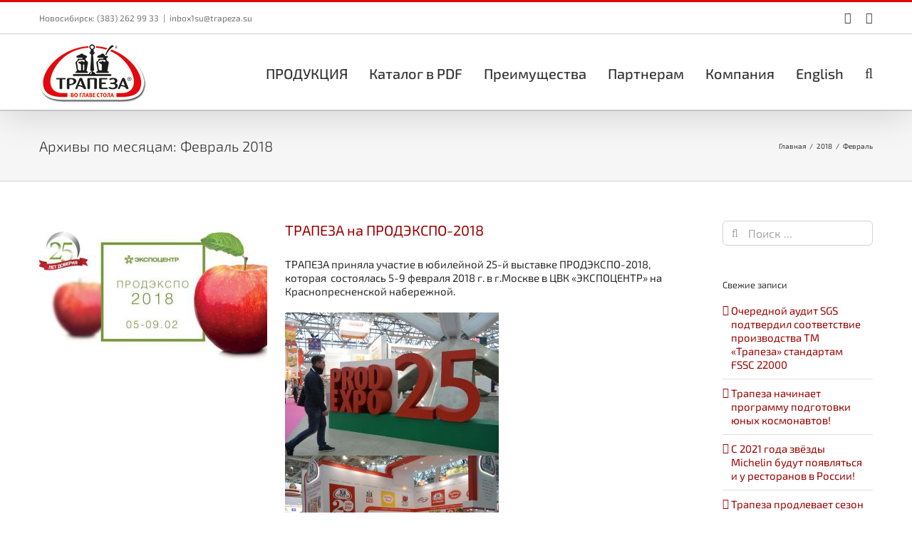

--- FILE ---
content_type: text/html; charset=UTF-8
request_url: https://trapeza.su/2018/02/
body_size: 67351
content:
<!DOCTYPE html><html class="avada-html-layout-wide avada-html-header-position-top avada-html-is-archive awb-scroll" lang="ru-RU" prefix="og: http://ogp.me/ns# fb: http://ogp.me/ns/fb#"><head><meta http-equiv="X-UA-Compatible" content="IE=edge" /><meta http-equiv="Content-Type" content="text/html; charset=utf-8"/><meta name="viewport" content="width=device-width, initial-scale=1" /><meta name='robots' content='noindex, follow' /><style>img:is([sizes="auto" i], [sizes^="auto," i]) { contain-intrinsic-size: 3000px 1500px }</style><!-- This site is optimized with the Yoast SEO plugin v20.6 - https://yoast.com/wordpress/plugins/seo/ --><title>Февраль 2018 | Компания Трапеза</title><meta property="og:locale" content="ru_RU" /><meta property="og:type" content="website" /><meta property="og:title" content="Февраль 2018 | Компания Трапеза" /><meta property="og:url" content="https://trapeza.su/2018/02/" /><meta property="og:site_name" content="Компания Трапеза" /><meta name="twitter:card" content="summary_large_image" /> <script type="application/ld+json" class="yoast-schema-graph">{"@context":"https://schema.org","@graph":[{"@type":"CollectionPage","@id":null,"url":"https://trapeza.su/2018/02/","name":"Февраль 2018 | Компания Трапеза","isPartOf":{"@id":"https://trapeza.su/#website"},"primaryImageOfPage":{"@id":"https://trapeza.su/2018/02/#primaryimage"},"image":{"@id":"https://trapeza.su/2018/02/#primaryimage"},"thumbnailUrl":"https://trapeza.su/wp-content/uploads/2018/02/rid7_3.jpg","breadcrumb":{"@id":"https://trapeza.su/2018/02/#breadcrumb"},"inLanguage":"ru-RU"},{"@type":"ImageObject","inLanguage":"ru-RU","@id":"https://trapeza.su/2018/02/#primaryimage","url":"https://trapeza.su/wp-content/uploads/2018/02/rid7_3.jpg","contentUrl":"https://trapeza.su/wp-content/uploads/2018/02/rid7_3.jpg","width":720,"height":405},{"@type":"BreadcrumbList","@id":"https://trapeza.su/2018/02/#breadcrumb","itemListElement":[{"@type":"ListItem","position":1,"name":"Главная страница","item":"https://trapeza.su/"},{"@type":"ListItem","position":2,"name":"Архивы для Февраль 2018"}]},{"@type":"WebSite","@id":"https://trapeza.su/#website","url":"https://trapeza.su/","name":"Компания Трапеза","description":"Пряности и приправы","potentialAction":[{"@type":"SearchAction","target":{"@type":"EntryPoint","urlTemplate":"https://trapeza.su/?s={search_term_string}"},"query-input":"required name=search_term_string"}],"inLanguage":"ru-RU"}]}</script> <!-- / Yoast SEO plugin. --><link rel='dns-prefetch' href='//fonts.googleapis.com' /><link rel="alternate" type="application/rss+xml" title="Компания Трапеза &raquo; Лента" href="https://trapeza.su/feed/" /><link rel="alternate" type="application/rss+xml" title="Компания Трапеза &raquo; Лента комментариев" href="https://trapeza.su/comments/feed/" /><link rel='stylesheet' id='layerslider-css' href='//trapeza.su/wp-content/plugins/LayerSlider/assets/static/layerslider/css/layerslider.css?ver=7.7.1' type='text/css' media='all' /><link rel='stylesheet' id='ls-google-fonts-css' href='https://fonts.googleapis.com/css?family=Lato:100,100i,200,200i,300,300i,400,400i,500,500i,600,600i,700,700i,800,800i,900,900i%7COpen+Sans:100,100i,200,200i,300,300i,400,400i,500,500i,600,600i,700,700i,800,800i,900,900i%7CIndie+Flower:100,100i,200,200i,300,300i,400,400i,500,500i,600,600i,700,700i,800,800i,900,900i%7COswald:100,100i,200,200i,300,300i,400,400i,500,500i,600,600i,700,700i,800,800i,900,900i' type='text/css' media='all' /><link rel='stylesheet' id='tablepress-default-css' href='//trapeza.su/wp-content/tablepress-combined.min.css?ver=59' type='text/css' media='all' /><link rel='stylesheet' id='tablepress-responsive-tables-css' href='//trapeza.su/wp-content/plugins/tablepress-responsive-tables/css/tablepress-responsive.min.css?ver=1.8' type='text/css' media='all' /><link rel='stylesheet' id='fusion-dynamic-css-css' href='//trapeza.su/wp-content/uploads/fusion-styles/2b42c30be7fb213ee5ac5c8b5b3cd866.min.css?ver=3.10.1' type='text/css' media='all' /> <script type="text/javascript" src="//trapeza.su/wp-includes/js/jquery/jquery.min.js?ver=3.7.1" id="jquery-core-js"></script> <script type="text/javascript" src="//trapeza.su/wp-includes/js/jquery/jquery-migrate.min.js?ver=3.4.1" id="jquery-migrate-js"></script> <script type="text/javascript" src="//trapeza.su/wp-content/plugins/jquery-vertical-accordion-menu/js/jquery.hoverIntent.minified.js?ver=6.8.3" id="jqueryhoverintent-js"></script> <script type="text/javascript" src="//trapeza.su/wp-content/plugins/jquery-vertical-accordion-menu/js/jquery.cookie.js?ver=6.8.3" id="jquerycookie-js"></script> <script type="text/javascript" src="//trapeza.su/wp-content/plugins/jquery-vertical-accordion-menu/js/jquery.dcjqaccordion.2.9.js?ver=6.8.3" id="dcjqaccordion-js"></script> <script type="text/javascript" id="layerslider-utils-js-extra">/* <![CDATA[ */
var LS_Meta = {"v":"7.7.1","fixGSAP":"1"};
/* ]]> */</script> <script type="text/javascript" src="//trapeza.su/wp-content/plugins/LayerSlider/assets/static/layerslider/js/layerslider.utils.js?ver=7.7.1" id="layerslider-utils-js"></script> <script type="text/javascript" src="//trapeza.su/wp-content/plugins/LayerSlider/assets/static/layerslider/js/layerslider.kreaturamedia.jquery.js?ver=7.7.1" id="layerslider-js"></script> <script type="text/javascript" src="//trapeza.su/wp-content/plugins/LayerSlider/assets/static/layerslider/js/layerslider.transitions.js?ver=7.7.1" id="layerslider-transitions-js"></script> <meta name="generator" content="Powered by LayerSlider 7.7.1 - Build Heros, Sliders, and Popups. Create Animations and Beautiful, Rich Web Content as Easy as Never Before on WordPress." /> <!-- LayerSlider updates and docs at: https://layerslider.com --><link rel="https://api.w.org/" href="https://trapeza.su/wp-json/" /><link rel="EditURI" type="application/rsd+xml" title="RSD" href="https://trapeza.su/xmlrpc.php?rsd" /><meta name="generator" content="WordPress 6.8.3" /><style type="text/css" id="css-fb-visibility">@media screen and (max-width: 640px){.fusion-no-small-visibility{display:none !important;}body .sm-text-align-center{text-align:center !important;}body .sm-text-align-left{text-align:left !important;}body .sm-text-align-right{text-align:right !important;}body .sm-flex-align-center{justify-content:center !important;}body .sm-flex-align-flex-start{justify-content:flex-start !important;}body .sm-flex-align-flex-end{justify-content:flex-end !important;}body .sm-mx-auto{margin-left:auto !important;margin-right:auto !important;}body .sm-ml-auto{margin-left:auto !important;}body .sm-mr-auto{margin-right:auto !important;}body .fusion-absolute-position-small{position:absolute;top:auto;width:100%;}.awb-sticky.awb-sticky-small{ position: sticky; top: var(--awb-sticky-offset,0); }}@media screen and (min-width: 641px) and (max-width: 1024px){.fusion-no-medium-visibility{display:none !important;}body .md-text-align-center{text-align:center !important;}body .md-text-align-left{text-align:left !important;}body .md-text-align-right{text-align:right !important;}body .md-flex-align-center{justify-content:center !important;}body .md-flex-align-flex-start{justify-content:flex-start !important;}body .md-flex-align-flex-end{justify-content:flex-end !important;}body .md-mx-auto{margin-left:auto !important;margin-right:auto !important;}body .md-ml-auto{margin-left:auto !important;}body .md-mr-auto{margin-right:auto !important;}body .fusion-absolute-position-medium{position:absolute;top:auto;width:100%;}.awb-sticky.awb-sticky-medium{ position: sticky; top: var(--awb-sticky-offset,0); }}@media screen and (min-width: 1025px){.fusion-no-large-visibility{display:none !important;}body .lg-text-align-center{text-align:center !important;}body .lg-text-align-left{text-align:left !important;}body .lg-text-align-right{text-align:right !important;}body .lg-flex-align-center{justify-content:center !important;}body .lg-flex-align-flex-start{justify-content:flex-start !important;}body .lg-flex-align-flex-end{justify-content:flex-end !important;}body .lg-mx-auto{margin-left:auto !important;margin-right:auto !important;}body .lg-ml-auto{margin-left:auto !important;}body .lg-mr-auto{margin-right:auto !important;}body .fusion-absolute-position-large{position:absolute;top:auto;width:100%;}.awb-sticky.awb-sticky-large{ position: sticky; top: var(--awb-sticky-offset,0); }}</style><link rel="icon" href="https://trapeza.su/wp-content/uploads/2016/10/cropped-ico-32x32.png" sizes="32x32" /><link rel="icon" href="https://trapeza.su/wp-content/uploads/2016/10/cropped-ico-192x192.png" sizes="192x192" /><link rel="apple-touch-icon" href="https://trapeza.su/wp-content/uploads/2016/10/cropped-ico-180x180.png" /><meta name="msapplication-TileImage" content="https://trapeza.su/wp-content/uploads/2016/10/cropped-ico-270x270.png" /> <script type="text/javascript">var doc = document.documentElement;
			doc.setAttribute( 'data-useragent', navigator.userAgent );</script> </head><body class="archive date wp-theme-Avada wp-child-theme-Avada-child has-sidebar fusion-image-hovers fusion-pagination-sizing fusion-button_type-flat fusion-button_span-no fusion-button_gradient-linear avada-image-rollover-circle-yes avada-image-rollover-yes avada-image-rollover-direction-left fusion-has-button-gradient fusion-body ltr fusion-sticky-header no-mobile-sticky-header no-mobile-totop avada-has-rev-slider-styles fusion-disable-outline fusion-sub-menu-fade mobile-logo-pos-left layout-wide-mode avada-has-boxed-modal-shadow-none layout-scroll-offset-full avada-has-zero-margin-offset-top fusion-top-header menu-text-align-center mobile-menu-design-modern fusion-show-pagination-text fusion-header-layout-v2 avada-responsive avada-footer-fx-sticky avada-menu-highlight-style-bar fusion-search-form-clean fusion-main-menu-search-overlay fusion-avatar-circle avada-sticky-shrinkage avada-dropdown-styles avada-blog-layout-timeline avada-blog-archive-layout-medium avada-header-shadow-yes avada-menu-icon-position-left avada-has-megamenu-shadow avada-has-mainmenu-dropdown-divider avada-has-main-nav-search-icon avada-has-breadcrumb-mobile-hidden avada-has-page-title-mobile-height-auto avada-has-titlebar-bar_and_content avada-has-pagination-padding avada-flyout-menu-direction-fade avada-ec-views-v1" data-awb-post-id="15956"> <a class="skip-link screen-reader-text" href="#content">Skip to content</a><div id="boxed-wrapper"><div id="wrapper" class="fusion-wrapper"><div id="home" style="position:relative;top:-1px;"></div><header class="fusion-header-wrapper fusion-header-shadow"><div class="fusion-header-v2 fusion-logo-alignment fusion-logo-left fusion-sticky-menu- fusion-sticky-logo- fusion-mobile-logo-1  fusion-mobile-menu-design-modern"><div class="fusion-secondary-header"><div class="fusion-row"><div class="fusion-alignleft"><div class="fusion-contact-info"><span class="fusion-contact-info-phone-number">Новосибирск: (383) 262 99 33</span><span class="fusion-header-separator">|</span><span class="fusion-contact-info-email-address"><a href="mailto:&#105;&#110;box&#49;s&#117;&#64;t&#114;&#97;pe&#122;&#97;&#46;s&#117;">&#105;&#110;box&#49;s&#117;&#64;t&#114;&#97;pe&#122;&#97;&#46;s&#117;</a></span></div></div><div class="fusion-alignright"><div class="fusion-social-links-header"><div class="fusion-social-networks"><div class="fusion-social-networks-wrapper"><a  class="fusion-social-network-icon fusion-tooltip fusion-vk awb-icon-vk" style data-placement="bottom" data-title="Vk" data-toggle="tooltip" title="Vk" href="https://vk.com/trapeza_nsk_pripravy" target="_blank" rel="noopener noreferrer"><span class="screen-reader-text">Vk</span></a><a  class="fusion-social-network-icon fusion-tooltip fusion-mail awb-icon-mail" style data-placement="bottom" data-title="Email" data-toggle="tooltip" title="Email" href="mailto:&#105;nbox1&#115;&#117;&#064;&#116;rap&#101;&#122;a.su" target="_self" rel="noopener noreferrer"><span class="screen-reader-text">Email</span></a></div></div></div></div></div></div><div class="fusion-header-sticky-height"></div><div class="fusion-header"><div class="fusion-row"><div class="fusion-logo" data-margin-top="10px" data-margin-bottom="10px" data-margin-left="0px" data-margin-right="0px"> <a class="fusion-logo-link"  href="https://trapeza.su/" > <!-- standard logo --> <img src="https://trapeza.su/wp-content/uploads/2017/08/Logo_trapeza_su.png" srcset="https://trapeza.su/wp-content/uploads/2017/08/Logo_trapeza_su.png 1x" width="150" height="86" alt="Компания Трапеза Логотип" data-retina_logo_url="" class="fusion-standard-logo" /> <!-- mobile logo --> <img src="https://trapeza.su/wp-content/uploads/2017/08/m_Logo_trapeza_su.png" srcset="https://trapeza.su/wp-content/uploads/2017/08/m_Logo_trapeza_su.png 1x" width="75" height="43" alt="Компания Трапеза Логотип" data-retina_logo_url="" class="fusion-mobile-logo" /> </a></div><nav class="fusion-main-menu" aria-label="Main Menu"><div class="fusion-overlay-search"><form role="search" class="searchform fusion-search-form  fusion-search-form-clean" method="get" action="https://trapeza.su/"><div class="fusion-search-form-content"><div class="fusion-search-field search-field"> <label><span class="screen-reader-text">Результат поиска:</span> <input type="search" value="" name="s" class="s" placeholder="Поиск ..." required aria-required="true" aria-label="Поиск ..."/> </label></div><div class="fusion-search-button search-button"> <input type="submit" class="fusion-search-submit searchsubmit" aria-label="Поиск" value="&#xf002;" /></div></div></form><div class="fusion-search-spacer"></div><a href="#" role="button" aria-label="Close Search" class="fusion-close-search"></a></div><ul id="menu-main" class="fusion-menu"><li  id="menu-item-16102"  class="menu-item menu-item-type-post_type menu-item-object-page menu-item-16102"  data-item-id="16102"><a  href="https://trapeza.su/katalog/" class="fusion-bar-highlight"><span class="menu-text">ПРОДУКЦИЯ</span></a></li><li  id="menu-item-22315"  class="menu-item menu-item-type-post_type menu-item-object-page menu-item-22315"  data-item-id="22315"><a  href="https://trapeza.su/katalog/pdf/" class="fusion-bar-highlight"><span class="menu-text">Каталог в PDF</span></a></li><li  id="menu-item-12246"  class="menu-item menu-item-type-post_type menu-item-object-page menu-item-12246"  data-item-id="12246"><a  href="https://trapeza.su/advantages/" class="fusion-bar-highlight"><span class="menu-text">Преимущества</span></a></li><li  id="menu-item-12245"  class="menu-item menu-item-type-post_type menu-item-object-page menu-item-12245"  data-item-id="12245"><a  href="https://trapeza.su/partners/" class="fusion-bar-highlight"><span class="menu-text">Партнерам</span></a></li><li  id="menu-item-14137"  class="menu-item menu-item-type-post_type menu-item-object-page menu-item-14137"  data-item-id="14137"><a  href="https://trapeza.su/company/" class="fusion-bar-highlight"><span class="menu-text">Компания</span></a></li><li  id="menu-item-19350-en"  class="lang-item lang-item-30 lang-item-en no-translation lang-item-first menu-item menu-item-type-custom menu-item-object-custom menu-item-19350-en"  data-classes="lang-item" data-item-id="19350-en"><a  href="https://trapeza.su/en/trapeza-english/" class="fusion-bar-highlight" hreflang="en-US" lang="en-US"><span class="menu-text">English</span></a></li><li class="fusion-custom-menu-item fusion-main-menu-search fusion-search-overlay"><a class="fusion-main-menu-icon fusion-bar-highlight" href="#" aria-label="Поиск" data-title="Поиск" title="Поиск" role="button" aria-expanded="false"></a></li></ul></nav><div class="fusion-mobile-menu-icons"> <a href="#" class="fusion-icon awb-icon-bars" aria-label="Toggle mobile menu" aria-expanded="false"></a></div><nav class="fusion-mobile-nav-holder fusion-mobile-menu-text-align-left" aria-label="Main Menu Mobile"></nav></div></div></div><div class="fusion-clearfix"></div></header><div id="sliders-container" class="fusion-slider-visibility"></div><section class="avada-page-titlebar-wrapper" aria-label="Панель Заглавия Страницы"><div class="fusion-page-title-bar fusion-page-title-bar-none fusion-page-title-bar-left"><div class="fusion-page-title-row"><div class="fusion-page-title-wrapper"><div class="fusion-page-title-captions"><h1 class="entry-title">Архивы по месяцам: <span>Февраль 2018</span></h1></div><div class="fusion-page-title-secondary"><div class="fusion-breadcrumbs awb-yoast-breadcrumbs"><span class="fusion-breadcrumb-item"><a href="https://trapeza.su" class="fusion-breadcrumb-link"><span >Главная</span></a></span><span class="fusion-breadcrumb-sep">/</span><span class="fusion-breadcrumb-item"><a href="https://trapeza.su/2018/" class="fusion-breadcrumb-link"><span >2018</span></a></span><span class="fusion-breadcrumb-sep">/</span><span class="fusion-breadcrumb-item"><span  class="breadcrumb-leaf">Февраль</span></span></div></div></div></div></div></section><main id="main" class="clearfix  full-bg"><div class="fusion-row" style=""><section id="content" class="" style="float: left;"><div id="posts-container" class="fusion-blog-archive fusion-blog-layout-medium-wrapper fusion-blog-infinite fusion-clearfix"><div class="fusion-posts-container fusion-blog-layout-medium fusion-no-meta-info fusion-posts-container-infinite fusion-blog-rollover " data-pages="1"><article id="post-15956" class="fusion-post-medium  post fusion-clearfix post-15956 type-post status-publish format-standard has-post-thumbnail hentry category-news"><div class="fusion-flexslider flexslider fusion-flexslider-loading fusion-post-slideshow"><ul class="slides"><li><div  class="fusion-image-wrapper fusion-image-size-fixed" aria-haspopup="true"> <img width="320" height="202" src="https://trapeza.su/wp-content/uploads/2018/02/rid7_3-320x202.jpg" class="attachment-blog-medium size-blog-medium wp-post-image" alt="" decoding="async" fetchpriority="high" /><div class="fusion-rollover"><div class="fusion-rollover-content"> <a class="fusion-rollover-link" href="https://trapeza.su/expo-2018/">ТРАПЕЗА на ПРОДЭКСПО-2018</a><div class="fusion-rollover-sep"></div> <a class="fusion-rollover-gallery" href="https://trapeza.su/wp-content/uploads/2018/02/rid7_3.jpg" data-id="15956" data-rel="iLightbox[gallery]" data-title="rid7_3" data-caption=""> Gallery </a><h4 class="fusion-rollover-title"> <a class="fusion-rollover-title-link" href="https://trapeza.su/expo-2018/"> ТРАПЕЗА на ПРОДЭКСПО-2018 </a></h4><div class="fusion-rollover-categories"><a href="https://trapeza.su/category/news/" rel="tag">Новости</a></div> <a class="fusion-link-wrapper" href="https://trapeza.su/expo-2018/" aria-label="ТРАПЕЗА на ПРОДЭКСПО-2018"></a></div></div></div></li></ul></div><div class="fusion-post-content post-content"><h2 class="entry-title fusion-post-title"><a href="https://trapeza.su/expo-2018/">ТРАПЕЗА на ПРОДЭКСПО-2018</a></h2><div class="fusion-post-content-container"><p>ТРАПЕЗА приняла участие в юбилейной 25-й выставке ПРОДЭКСПО-2018, которая  состоялась 5-9 февраля 2018 г. в г.Москве в ЦВК «ЭКСПОЦЕНТР» на Краснопресненской набережной.</p><p><img decoding="async" class="alignnone size-medium wp-image-15966" src="https://trapeza.su/wp-content/uploads/2018/02/DSC_1668-300x201.jpg" alt="" width="300" height="201" srcset="https://trapeza.su/wp-content/uploads/2018/02/DSC_1668-200x134.jpg 200w, https://trapeza.su/wp-content/uploads/2018/02/DSC_1668-300x201.jpg 300w, https://trapeza.su/wp-content/uploads/2018/02/DSC_1668-400x269.jpg 400w, https://trapeza.su/wp-content/uploads/2018/02/DSC_1668-600x403.jpg 600w, https://trapeza.su/wp-content/uploads/2018/02/DSC_1668-768x516.jpg 768w, https://trapeza.su/wp-content/uploads/2018/02/DSC_1668-800x537.jpg 800w, https://trapeza.su/wp-content/uploads/2018/02/DSC_1668-1200x806.jpg 1200w, https://trapeza.su/wp-content/uploads/2018/02/DSC_1668-1920x1289.jpg 1920w" sizes="(max-width: 300px) 100vw, 300px">  <img decoding="async" class="alignnone size-medium wp-image-15969" src="https://trapeza.su/wp-content/uploads/2018/02/DSC_1805-300x201.jpg" alt="" width="300" height="201" srcset="https://trapeza.su/wp-content/uploads/2018/02/DSC_1805-200x134.jpg 200w, https://trapeza.su/wp-content/uploads/2018/02/DSC_1805-300x201.jpg 300w, https://trapeza.su/wp-content/uploads/2018/02/DSC_1805-400x269.jpg 400w, https://trapeza.su/wp-content/uploads/2018/02/DSC_1805-600x403.jpg 600w, https://trapeza.su/wp-content/uploads/2018/02/DSC_1805-768x516.jpg 768w, https://trapeza.su/wp-content/uploads/2018/02/DSC_1805-800x537.jpg 800w, https://trapeza.su/wp-content/uploads/2018/02/DSC_1805-1200x806.jpg 1200w, https://trapeza.su/wp-content/uploads/2018/02/DSC_1805-1920x1289.jpg 1920w" sizes="(max-width: 300px) 100vw, 300px"></p><p><img decoding="async" class="alignnone wp-image-15967 size-large" src="https://trapeza.su/wp-content/uploads/2018/02/DSC_1657-1920x1289.jpg" alt="" width="1920" height="1289" srcset="https://trapeza.su/wp-content/uploads/2018/02/DSC_1657-200x134.jpg 200w, https://trapeza.su/wp-content/uploads/2018/02/DSC_1657-300x201.jpg 300w, https://trapeza.su/wp-content/uploads/2018/02/DSC_1657-400x269.jpg 400w, https://trapeza.su/wp-content/uploads/2018/02/DSC_1657-600x403.jpg 600w, https://trapeza.su/wp-content/uploads/2018/02/DSC_1657-768x516.jpg 768w, https://trapeza.su/wp-content/uploads/2018/02/DSC_1657-800x537.jpg 800w, https://trapeza.su/wp-content/uploads/2018/02/DSC_1657-1200x806.jpg 1200w, https://trapeza.su/wp-content/uploads/2018/02/DSC_1657-1920x1289.jpg 1920w" sizes="(max-width: 1920px) 100vw, 1920px"></p><p>На выставке ТРАПЕЗА представляла совместный с РЭДМОНДОМ проект приправ <a href="https://trapeza.su/expo-2018/"> […]</a></p></div></div><div class="fusion-clearfix"></div> <span class="entry-title rich-snippet-hidden">ТРАПЕЗА на ПРОДЭКСПО-2018</span><span class="vcard rich-snippet-hidden"><span class="fn"><a href="https://trapeza.su/author/admin/" title="Записи admin" rel="author">admin</a></span></span><span class="updated rich-snippet-hidden">2022-04-01T18:18:10+07:00</span></article></div></div></section><aside id="sidebar" class="sidebar fusion-widget-area fusion-content-widget-area fusion-sidebar-right fusion-blogsidebar" style="float: right;" data=""><section id="search-2" class="widget widget_search"><form role="search" class="searchform fusion-search-form  fusion-search-form-clean" method="get" action="https://trapeza.su/"><div class="fusion-search-form-content"><div class="fusion-search-field search-field"> <label><span class="screen-reader-text">Результат поиска:</span> <input type="search" value="" name="s" class="s" placeholder="Поиск ..." required aria-required="true" aria-label="Поиск ..."/> </label></div><div class="fusion-search-button search-button"> <input type="submit" class="fusion-search-submit searchsubmit" aria-label="Поиск" value="&#xf002;" /></div></div></form></section><section id="recent-posts-2" class="widget widget_recent_entries"><div class="heading"><h4 class="widget-title">Свежие записи</h4></div><ul><li> <a href="https://trapeza.su/sgs_2021/">Очередной аудит SGS подтвердил соответствие производства ТМ «Трапеза» стандартам FSSC 22000</a></li><li> <a href="https://trapeza.su/kosmosup/">Трапеза начинает программу подготовки юных космонавтов!</a></li><li> <a href="https://trapeza.su/michelin_guide/">С 2021 года звёзды Michelin будут появляться и у ресторанов в России!</a></li><li> <a href="https://trapeza.su/marinad/">Трапеза продлевает сезон шашлыков на весь год!</a></li><li> <a href="https://trapeza.su/assorty5/">Встречайте очередные новинки от Трапезы!</a></li></ul></section><section id="archives-2" class="widget widget_archive"><div class="heading"><h4 class="widget-title">Архивы</h4></div><ul><li><a href='https://trapeza.su/2021/08/'>Август 2021</a></li><li><a href='https://trapeza.su/2021/04/'>Апрель 2021</a></li><li><a href='https://trapeza.su/2020/12/'>Декабрь 2020</a></li><li><a href='https://trapeza.su/2020/11/'>Ноябрь 2020</a></li><li><a href='https://trapeza.su/2020/10/'>Октябрь 2020</a></li><li><a href='https://trapeza.su/2020/09/'>Сентябрь 2020</a></li><li><a href='https://trapeza.su/2019/08/'>Август 2019</a></li><li><a href='https://trapeza.su/2018/09/'>Сентябрь 2018</a></li><li><a href='https://trapeza.su/2018/02/' aria-current="page">Февраль 2018</a></li><li><a href='https://trapeza.su/2017/02/'>Февраль 2017</a></li><li><a href='https://trapeza.su/2016/06/'>Июнь 2016</a></li><li><a href='https://trapeza.su/2016/02/'>Февраль 2016</a></li><li><a href='https://trapeza.su/2015/05/'>Май 2015</a></li><li><a href='https://trapeza.su/2015/02/'>Февраль 2015</a></li><li><a href='https://trapeza.su/2014/08/'>Август 2014</a></li><li><a href='https://trapeza.su/2014/05/'>Май 2014</a></li><li><a href='https://trapeza.su/2014/03/'>Март 2014</a></li><li><a href='https://trapeza.su/2012/11/'>Ноябрь 2012</a></li></ul></section></aside></div> <!-- fusion-row --></main> <!-- #main --><div class="fusion-footer"><footer class="fusion-footer-widget-area fusion-widget-area fusion-footer-widget-area-center"><div class="fusion-row"><div class="fusion-columns fusion-columns-1 fusion-widget-area"><div class="fusion-column fusion-column-last col-lg-12 col-md-12 col-sm-12"><section id="menu-widget-7" class="fusion-footer-widget-column widget menu"><style type="text/css">#menu-widget-7{text-align:left;}#fusion-menu-widget-7 li{display:inline-block;}#fusion-menu-widget-7 ul li a{display:inline-block;padding:0;border:0;color:#ccc;font-size:14px;}#fusion-menu-widget-7 ul li a:after{content:"|";color:#ccc;padding-right:25px;padding-left:25px;font-size:14px;}#fusion-menu-widget-7 ul li a:hover,#fusion-menu-widget-7 ul .menu-item.current-menu-item a{color:#fff;}#fusion-menu-widget-7 ul li:last-child a:after{display:none;}#fusion-menu-widget-7 ul li .fusion-widget-cart-number{margin:0 7px;background-color:#fff;color:#ccc;}#fusion-menu-widget-7 ul li.fusion-active-cart-icon .fusion-widget-cart-icon:after{color:#fff;}</style><nav id="fusion-menu-widget-7" class="fusion-widget-menu" aria-label="Secondary navigation"><ul id="menu-main-1" class="menu"><li class="menu-item menu-item-type-post_type menu-item-object-page menu-item-16102"><a href="https://trapeza.su/katalog/">ПРОДУКЦИЯ</a></li><li class="menu-item menu-item-type-post_type menu-item-object-page menu-item-22315"><a href="https://trapeza.su/katalog/pdf/">Каталог в PDF</a></li><li class="menu-item menu-item-type-post_type menu-item-object-page menu-item-12246"><a href="https://trapeza.su/advantages/">Преимущества</a></li><li class="menu-item menu-item-type-post_type menu-item-object-page menu-item-12245"><a href="https://trapeza.su/partners/">Партнерам</a></li><li class="menu-item menu-item-type-post_type menu-item-object-page menu-item-14137"><a href="https://trapeza.su/company/">Компания</a></li><li class="lang-item lang-item-30 lang-item-en no-translation lang-item-first menu-item menu-item-type-custom menu-item-object-custom menu-item-19350-en"><a href="https://trapeza.su/en/trapeza-english/" hreflang="en-US" lang="en-US">English</a></li></ul></nav><div style="clear:both;"></div></section></div><div class="fusion-clearfix"></div></div> <!-- fusion-columns --></div> <!-- fusion-row --></footer> <!-- fusion-footer-widget-area --><footer id="footer" class="fusion-footer-copyright-area"><div class="fusion-row"><div class="fusion-copyright-content"><div class="fusion-copyright-notice"><div> Copyright 2018 Компания "Трапеза"</div></div><div class="fusion-social-links-footer"><div class="fusion-social-networks"><div class="fusion-social-networks-wrapper"><a  class="fusion-social-network-icon fusion-tooltip fusion-vk awb-icon-vk" style data-placement="top" data-title="Vk" data-toggle="tooltip" title="Vk" href="https://vk.com/trapeza_nsk_pripravy" target="_blank" rel="noopener noreferrer"><span class="screen-reader-text">Vk</span></a><a  class="fusion-social-network-icon fusion-tooltip fusion-mail awb-icon-mail" style data-placement="top" data-title="Email" data-toggle="tooltip" title="Email" href="mailto:i&#110;bo&#120;1s&#117;&#064;tr&#097;&#112;e&#122;&#097;&#046;&#115;u" target="_self" rel="noopener noreferrer"><span class="screen-reader-text">Email</span></a></div></div></div></div> <!-- fusion-fusion-copyright-content --></div> <!-- fusion-row --></footer> <!-- #footer --></div> <!-- fusion-footer --></div> <!-- wrapper --></div> <!-- #boxed-wrapper --> <a class="fusion-one-page-text-link fusion-page-load-link" tabindex="-1" href="#" aria-hidden="true">Page load link</a><div class="avada-footer-scripts"> <script type="speculationrules">{"prefetch":[{"source":"document","where":{"and":[{"href_matches":"\/*"},{"not":{"href_matches":["\/wp-*.php","\/wp-admin\/*","\/wp-content\/uploads\/*","\/wp-content\/*","\/wp-content\/plugins\/*","\/wp-content\/themes\/Avada-child\/*","\/wp-content\/themes\/Avada\/*","\/*\\?(.+)"]}},{"not":{"selector_matches":"a[rel~=\"nofollow\"]"}},{"not":{"selector_matches":".no-prefetch, .no-prefetch a"}}]},"eagerness":"conservative"}]}</script> <svg xmlns="http://www.w3.org/2000/svg" viewBox="0 0 0 0" width="0" height="0" focusable="false" role="none" style="visibility: hidden; position: absolute; left: -9999px; overflow: hidden;" ><defs><filter id="wp-duotone-dark-grayscale"><feColorMatrix color-interpolation-filters="sRGB" type="matrix" values=" .299 .587 .114 0 0 .299 .587 .114 0 0 .299 .587 .114 0 0 .299 .587 .114 0 0 " /><feComponentTransfer color-interpolation-filters="sRGB" ><feFuncR type="table" tableValues="0 0.49803921568627" /><feFuncG type="table" tableValues="0 0.49803921568627" /><feFuncB type="table" tableValues="0 0.49803921568627" /><feFuncA type="table" tableValues="1 1" /></feComponentTransfer><feComposite in2="SourceGraphic" operator="in" /></filter></defs></svg><svg xmlns="http://www.w3.org/2000/svg" viewBox="0 0 0 0" width="0" height="0" focusable="false" role="none" style="visibility: hidden; position: absolute; left: -9999px; overflow: hidden;" ><defs><filter id="wp-duotone-grayscale"><feColorMatrix color-interpolation-filters="sRGB" type="matrix" values=" .299 .587 .114 0 0 .299 .587 .114 0 0 .299 .587 .114 0 0 .299 .587 .114 0 0 " /><feComponentTransfer color-interpolation-filters="sRGB" ><feFuncR type="table" tableValues="0 1" /><feFuncG type="table" tableValues="0 1" /><feFuncB type="table" tableValues="0 1" /><feFuncA type="table" tableValues="1 1" /></feComponentTransfer><feComposite in2="SourceGraphic" operator="in" /></filter></defs></svg><svg xmlns="http://www.w3.org/2000/svg" viewBox="0 0 0 0" width="0" height="0" focusable="false" role="none" style="visibility: hidden; position: absolute; left: -9999px; overflow: hidden;" ><defs><filter id="wp-duotone-purple-yellow"><feColorMatrix color-interpolation-filters="sRGB" type="matrix" values=" .299 .587 .114 0 0 .299 .587 .114 0 0 .299 .587 .114 0 0 .299 .587 .114 0 0 " /><feComponentTransfer color-interpolation-filters="sRGB" ><feFuncR type="table" tableValues="0.54901960784314 0.98823529411765" /><feFuncG type="table" tableValues="0 1" /><feFuncB type="table" tableValues="0.71764705882353 0.25490196078431" /><feFuncA type="table" tableValues="1 1" /></feComponentTransfer><feComposite in2="SourceGraphic" operator="in" /></filter></defs></svg><svg xmlns="http://www.w3.org/2000/svg" viewBox="0 0 0 0" width="0" height="0" focusable="false" role="none" style="visibility: hidden; position: absolute; left: -9999px; overflow: hidden;" ><defs><filter id="wp-duotone-blue-red"><feColorMatrix color-interpolation-filters="sRGB" type="matrix" values=" .299 .587 .114 0 0 .299 .587 .114 0 0 .299 .587 .114 0 0 .299 .587 .114 0 0 " /><feComponentTransfer color-interpolation-filters="sRGB" ><feFuncR type="table" tableValues="0 1" /><feFuncG type="table" tableValues="0 0.27843137254902" /><feFuncB type="table" tableValues="0.5921568627451 0.27843137254902" /><feFuncA type="table" tableValues="1 1" /></feComponentTransfer><feComposite in2="SourceGraphic" operator="in" /></filter></defs></svg><svg xmlns="http://www.w3.org/2000/svg" viewBox="0 0 0 0" width="0" height="0" focusable="false" role="none" style="visibility: hidden; position: absolute; left: -9999px; overflow: hidden;" ><defs><filter id="wp-duotone-midnight"><feColorMatrix color-interpolation-filters="sRGB" type="matrix" values=" .299 .587 .114 0 0 .299 .587 .114 0 0 .299 .587 .114 0 0 .299 .587 .114 0 0 " /><feComponentTransfer color-interpolation-filters="sRGB" ><feFuncR type="table" tableValues="0 0" /><feFuncG type="table" tableValues="0 0.64705882352941" /><feFuncB type="table" tableValues="0 1" /><feFuncA type="table" tableValues="1 1" /></feComponentTransfer><feComposite in2="SourceGraphic" operator="in" /></filter></defs></svg><svg xmlns="http://www.w3.org/2000/svg" viewBox="0 0 0 0" width="0" height="0" focusable="false" role="none" style="visibility: hidden; position: absolute; left: -9999px; overflow: hidden;" ><defs><filter id="wp-duotone-magenta-yellow"><feColorMatrix color-interpolation-filters="sRGB" type="matrix" values=" .299 .587 .114 0 0 .299 .587 .114 0 0 .299 .587 .114 0 0 .299 .587 .114 0 0 " /><feComponentTransfer color-interpolation-filters="sRGB" ><feFuncR type="table" tableValues="0.78039215686275 1" /><feFuncG type="table" tableValues="0 0.94901960784314" /><feFuncB type="table" tableValues="0.35294117647059 0.47058823529412" /><feFuncA type="table" tableValues="1 1" /></feComponentTransfer><feComposite in2="SourceGraphic" operator="in" /></filter></defs></svg><svg xmlns="http://www.w3.org/2000/svg" viewBox="0 0 0 0" width="0" height="0" focusable="false" role="none" style="visibility: hidden; position: absolute; left: -9999px; overflow: hidden;" ><defs><filter id="wp-duotone-purple-green"><feColorMatrix color-interpolation-filters="sRGB" type="matrix" values=" .299 .587 .114 0 0 .299 .587 .114 0 0 .299 .587 .114 0 0 .299 .587 .114 0 0 " /><feComponentTransfer color-interpolation-filters="sRGB" ><feFuncR type="table" tableValues="0.65098039215686 0.40392156862745" /><feFuncG type="table" tableValues="0 1" /><feFuncB type="table" tableValues="0.44705882352941 0.4" /><feFuncA type="table" tableValues="1 1" /></feComponentTransfer><feComposite in2="SourceGraphic" operator="in" /></filter></defs></svg><svg xmlns="http://www.w3.org/2000/svg" viewBox="0 0 0 0" width="0" height="0" focusable="false" role="none" style="visibility: hidden; position: absolute; left: -9999px; overflow: hidden;" ><defs><filter id="wp-duotone-blue-orange"><feColorMatrix color-interpolation-filters="sRGB" type="matrix" values=" .299 .587 .114 0 0 .299 .587 .114 0 0 .299 .587 .114 0 0 .299 .587 .114 0 0 " /><feComponentTransfer color-interpolation-filters="sRGB" ><feFuncR type="table" tableValues="0.098039215686275 1" /><feFuncG type="table" tableValues="0 0.66274509803922" /><feFuncB type="table" tableValues="0.84705882352941 0.41960784313725" /><feFuncA type="table" tableValues="1 1" /></feComponentTransfer><feComposite in2="SourceGraphic" operator="in" /></filter></defs></svg><style id='global-styles-inline-css' type='text/css'>:root{--wp--preset--aspect-ratio--square: 1;--wp--preset--aspect-ratio--4-3: 4/3;--wp--preset--aspect-ratio--3-4: 3/4;--wp--preset--aspect-ratio--3-2: 3/2;--wp--preset--aspect-ratio--2-3: 2/3;--wp--preset--aspect-ratio--16-9: 16/9;--wp--preset--aspect-ratio--9-16: 9/16;--wp--preset--color--black: #000000;--wp--preset--color--cyan-bluish-gray: #abb8c3;--wp--preset--color--white: #ffffff;--wp--preset--color--pale-pink: #f78da7;--wp--preset--color--vivid-red: #cf2e2e;--wp--preset--color--luminous-vivid-orange: #ff6900;--wp--preset--color--luminous-vivid-amber: #fcb900;--wp--preset--color--light-green-cyan: #7bdcb5;--wp--preset--color--vivid-green-cyan: #00d084;--wp--preset--color--pale-cyan-blue: #8ed1fc;--wp--preset--color--vivid-cyan-blue: #0693e3;--wp--preset--color--vivid-purple: #9b51e0;--wp--preset--color--awb-color-1: rgba(255,255,255,1);--wp--preset--color--awb-color-2: rgba(246,246,246,1);--wp--preset--color--awb-color-3: rgba(235,234,234,1);--wp--preset--color--awb-color-4: rgba(229,229,229,1);--wp--preset--color--awb-color-5: rgba(224,222,222,1);--wp--preset--color--awb-color-6: rgba(116,116,116,1);--wp--preset--color--awb-color-7: rgba(225,7,7,1);--wp--preset--color--awb-color-8: rgba(51,51,51,1);--wp--preset--color--awb-color-custom-10: rgba(249,249,249,1);--wp--preset--color--awb-color-custom-11: rgba(160,206,78,1);--wp--preset--color--awb-color-custom-12: rgba(235,234,234,0.8);--wp--preset--color--awb-color-custom-13: rgba(235,235,235,1);--wp--preset--color--awb-color-custom-14: rgba(232,232,232,1);--wp--preset--color--awb-color-custom-15: rgba(248,248,248,1);--wp--preset--color--awb-color-custom-16: rgba(140,137,137,1);--wp--preset--gradient--vivid-cyan-blue-to-vivid-purple: linear-gradient(135deg,rgba(6,147,227,1) 0%,rgb(155,81,224) 100%);--wp--preset--gradient--light-green-cyan-to-vivid-green-cyan: linear-gradient(135deg,rgb(122,220,180) 0%,rgb(0,208,130) 100%);--wp--preset--gradient--luminous-vivid-amber-to-luminous-vivid-orange: linear-gradient(135deg,rgba(252,185,0,1) 0%,rgba(255,105,0,1) 100%);--wp--preset--gradient--luminous-vivid-orange-to-vivid-red: linear-gradient(135deg,rgba(255,105,0,1) 0%,rgb(207,46,46) 100%);--wp--preset--gradient--very-light-gray-to-cyan-bluish-gray: linear-gradient(135deg,rgb(238,238,238) 0%,rgb(169,184,195) 100%);--wp--preset--gradient--cool-to-warm-spectrum: linear-gradient(135deg,rgb(74,234,220) 0%,rgb(151,120,209) 20%,rgb(207,42,186) 40%,rgb(238,44,130) 60%,rgb(251,105,98) 80%,rgb(254,248,76) 100%);--wp--preset--gradient--blush-light-purple: linear-gradient(135deg,rgb(255,206,236) 0%,rgb(152,150,240) 100%);--wp--preset--gradient--blush-bordeaux: linear-gradient(135deg,rgb(254,205,165) 0%,rgb(254,45,45) 50%,rgb(107,0,62) 100%);--wp--preset--gradient--luminous-dusk: linear-gradient(135deg,rgb(255,203,112) 0%,rgb(199,81,192) 50%,rgb(65,88,208) 100%);--wp--preset--gradient--pale-ocean: linear-gradient(135deg,rgb(255,245,203) 0%,rgb(182,227,212) 50%,rgb(51,167,181) 100%);--wp--preset--gradient--electric-grass: linear-gradient(135deg,rgb(202,248,128) 0%,rgb(113,206,126) 100%);--wp--preset--gradient--midnight: linear-gradient(135deg,rgb(2,3,129) 0%,rgb(40,116,252) 100%);--wp--preset--font-size--small: 11.25px;--wp--preset--font-size--medium: 20px;--wp--preset--font-size--large: 22.5px;--wp--preset--font-size--x-large: 42px;--wp--preset--font-size--normal: 15px;--wp--preset--font-size--xlarge: 30px;--wp--preset--font-size--huge: 45px;--wp--preset--spacing--20: 0.44rem;--wp--preset--spacing--30: 0.67rem;--wp--preset--spacing--40: 1rem;--wp--preset--spacing--50: 1.5rem;--wp--preset--spacing--60: 2.25rem;--wp--preset--spacing--70: 3.38rem;--wp--preset--spacing--80: 5.06rem;--wp--preset--shadow--natural: 6px 6px 9px rgba(0, 0, 0, 0.2);--wp--preset--shadow--deep: 12px 12px 50px rgba(0, 0, 0, 0.4);--wp--preset--shadow--sharp: 6px 6px 0px rgba(0, 0, 0, 0.2);--wp--preset--shadow--outlined: 6px 6px 0px -3px rgba(255, 255, 255, 1), 6px 6px rgba(0, 0, 0, 1);--wp--preset--shadow--crisp: 6px 6px 0px rgba(0, 0, 0, 1);}:where(.is-layout-flex){gap: 0.5em;}:where(.is-layout-grid){gap: 0.5em;}body .is-layout-flex{display: flex;}.is-layout-flex{flex-wrap: wrap;align-items: center;}.is-layout-flex > :is(*, div){margin: 0;}body .is-layout-grid{display: grid;}.is-layout-grid > :is(*, div){margin: 0;}:where(.wp-block-columns.is-layout-flex){gap: 2em;}:where(.wp-block-columns.is-layout-grid){gap: 2em;}:where(.wp-block-post-template.is-layout-flex){gap: 1.25em;}:where(.wp-block-post-template.is-layout-grid){gap: 1.25em;}.has-black-color{color: var(--wp--preset--color--black) !important;}.has-cyan-bluish-gray-color{color: var(--wp--preset--color--cyan-bluish-gray) !important;}.has-white-color{color: var(--wp--preset--color--white) !important;}.has-pale-pink-color{color: var(--wp--preset--color--pale-pink) !important;}.has-vivid-red-color{color: var(--wp--preset--color--vivid-red) !important;}.has-luminous-vivid-orange-color{color: var(--wp--preset--color--luminous-vivid-orange) !important;}.has-luminous-vivid-amber-color{color: var(--wp--preset--color--luminous-vivid-amber) !important;}.has-light-green-cyan-color{color: var(--wp--preset--color--light-green-cyan) !important;}.has-vivid-green-cyan-color{color: var(--wp--preset--color--vivid-green-cyan) !important;}.has-pale-cyan-blue-color{color: var(--wp--preset--color--pale-cyan-blue) !important;}.has-vivid-cyan-blue-color{color: var(--wp--preset--color--vivid-cyan-blue) !important;}.has-vivid-purple-color{color: var(--wp--preset--color--vivid-purple) !important;}.has-black-background-color{background-color: var(--wp--preset--color--black) !important;}.has-cyan-bluish-gray-background-color{background-color: var(--wp--preset--color--cyan-bluish-gray) !important;}.has-white-background-color{background-color: var(--wp--preset--color--white) !important;}.has-pale-pink-background-color{background-color: var(--wp--preset--color--pale-pink) !important;}.has-vivid-red-background-color{background-color: var(--wp--preset--color--vivid-red) !important;}.has-luminous-vivid-orange-background-color{background-color: var(--wp--preset--color--luminous-vivid-orange) !important;}.has-luminous-vivid-amber-background-color{background-color: var(--wp--preset--color--luminous-vivid-amber) !important;}.has-light-green-cyan-background-color{background-color: var(--wp--preset--color--light-green-cyan) !important;}.has-vivid-green-cyan-background-color{background-color: var(--wp--preset--color--vivid-green-cyan) !important;}.has-pale-cyan-blue-background-color{background-color: var(--wp--preset--color--pale-cyan-blue) !important;}.has-vivid-cyan-blue-background-color{background-color: var(--wp--preset--color--vivid-cyan-blue) !important;}.has-vivid-purple-background-color{background-color: var(--wp--preset--color--vivid-purple) !important;}.has-black-border-color{border-color: var(--wp--preset--color--black) !important;}.has-cyan-bluish-gray-border-color{border-color: var(--wp--preset--color--cyan-bluish-gray) !important;}.has-white-border-color{border-color: var(--wp--preset--color--white) !important;}.has-pale-pink-border-color{border-color: var(--wp--preset--color--pale-pink) !important;}.has-vivid-red-border-color{border-color: var(--wp--preset--color--vivid-red) !important;}.has-luminous-vivid-orange-border-color{border-color: var(--wp--preset--color--luminous-vivid-orange) !important;}.has-luminous-vivid-amber-border-color{border-color: var(--wp--preset--color--luminous-vivid-amber) !important;}.has-light-green-cyan-border-color{border-color: var(--wp--preset--color--light-green-cyan) !important;}.has-vivid-green-cyan-border-color{border-color: var(--wp--preset--color--vivid-green-cyan) !important;}.has-pale-cyan-blue-border-color{border-color: var(--wp--preset--color--pale-cyan-blue) !important;}.has-vivid-cyan-blue-border-color{border-color: var(--wp--preset--color--vivid-cyan-blue) !important;}.has-vivid-purple-border-color{border-color: var(--wp--preset--color--vivid-purple) !important;}.has-vivid-cyan-blue-to-vivid-purple-gradient-background{background: var(--wp--preset--gradient--vivid-cyan-blue-to-vivid-purple) !important;}.has-light-green-cyan-to-vivid-green-cyan-gradient-background{background: var(--wp--preset--gradient--light-green-cyan-to-vivid-green-cyan) !important;}.has-luminous-vivid-amber-to-luminous-vivid-orange-gradient-background{background: var(--wp--preset--gradient--luminous-vivid-amber-to-luminous-vivid-orange) !important;}.has-luminous-vivid-orange-to-vivid-red-gradient-background{background: var(--wp--preset--gradient--luminous-vivid-orange-to-vivid-red) !important;}.has-very-light-gray-to-cyan-bluish-gray-gradient-background{background: var(--wp--preset--gradient--very-light-gray-to-cyan-bluish-gray) !important;}.has-cool-to-warm-spectrum-gradient-background{background: var(--wp--preset--gradient--cool-to-warm-spectrum) !important;}.has-blush-light-purple-gradient-background{background: var(--wp--preset--gradient--blush-light-purple) !important;}.has-blush-bordeaux-gradient-background{background: var(--wp--preset--gradient--blush-bordeaux) !important;}.has-luminous-dusk-gradient-background{background: var(--wp--preset--gradient--luminous-dusk) !important;}.has-pale-ocean-gradient-background{background: var(--wp--preset--gradient--pale-ocean) !important;}.has-electric-grass-gradient-background{background: var(--wp--preset--gradient--electric-grass) !important;}.has-midnight-gradient-background{background: var(--wp--preset--gradient--midnight) !important;}.has-small-font-size{font-size: var(--wp--preset--font-size--small) !important;}.has-medium-font-size{font-size: var(--wp--preset--font-size--medium) !important;}.has-large-font-size{font-size: var(--wp--preset--font-size--large) !important;}.has-x-large-font-size{font-size: var(--wp--preset--font-size--x-large) !important;}
:where(.wp-block-post-template.is-layout-flex){gap: 1.25em;}:where(.wp-block-post-template.is-layout-grid){gap: 1.25em;}
:where(.wp-block-columns.is-layout-flex){gap: 2em;}:where(.wp-block-columns.is-layout-grid){gap: 2em;}
:root :where(.wp-block-pullquote){font-size: 1.5em;line-height: 1.6;}</style><link rel='stylesheet' id='wp-block-library-css' href='//trapeza.su/wp-includes/css/dist/block-library/style.min.css?ver=6.8.3' type='text/css' media='all' /><style id='wp-block-library-theme-inline-css' type='text/css'>.wp-block-audio :where(figcaption){color:#555;font-size:13px;text-align:center}.is-dark-theme .wp-block-audio :where(figcaption){color:#ffffffa6}.wp-block-audio{margin:0 0 1em}.wp-block-code{border:1px solid #ccc;border-radius:4px;font-family:Menlo,Consolas,monaco,monospace;padding:.8em 1em}.wp-block-embed :where(figcaption){color:#555;font-size:13px;text-align:center}.is-dark-theme .wp-block-embed :where(figcaption){color:#ffffffa6}.wp-block-embed{margin:0 0 1em}.blocks-gallery-caption{color:#555;font-size:13px;text-align:center}.is-dark-theme .blocks-gallery-caption{color:#ffffffa6}:root :where(.wp-block-image figcaption){color:#555;font-size:13px;text-align:center}.is-dark-theme :root :where(.wp-block-image figcaption){color:#ffffffa6}.wp-block-image{margin:0 0 1em}.wp-block-pullquote{border-bottom:4px solid;border-top:4px solid;color:currentColor;margin-bottom:1.75em}.wp-block-pullquote cite,.wp-block-pullquote footer,.wp-block-pullquote__citation{color:currentColor;font-size:.8125em;font-style:normal;text-transform:uppercase}.wp-block-quote{border-left:.25em solid;margin:0 0 1.75em;padding-left:1em}.wp-block-quote cite,.wp-block-quote footer{color:currentColor;font-size:.8125em;font-style:normal;position:relative}.wp-block-quote:where(.has-text-align-right){border-left:none;border-right:.25em solid;padding-left:0;padding-right:1em}.wp-block-quote:where(.has-text-align-center){border:none;padding-left:0}.wp-block-quote.is-large,.wp-block-quote.is-style-large,.wp-block-quote:where(.is-style-plain){border:none}.wp-block-search .wp-block-search__label{font-weight:700}.wp-block-search__button{border:1px solid #ccc;padding:.375em .625em}:where(.wp-block-group.has-background){padding:1.25em 2.375em}.wp-block-separator.has-css-opacity{opacity:.4}.wp-block-separator{border:none;border-bottom:2px solid;margin-left:auto;margin-right:auto}.wp-block-separator.has-alpha-channel-opacity{opacity:1}.wp-block-separator:not(.is-style-wide):not(.is-style-dots){width:100px}.wp-block-separator.has-background:not(.is-style-dots){border-bottom:none;height:1px}.wp-block-separator.has-background:not(.is-style-wide):not(.is-style-dots){height:2px}.wp-block-table{margin:0 0 1em}.wp-block-table td,.wp-block-table th{word-break:normal}.wp-block-table :where(figcaption){color:#555;font-size:13px;text-align:center}.is-dark-theme .wp-block-table :where(figcaption){color:#ffffffa6}.wp-block-video :where(figcaption){color:#555;font-size:13px;text-align:center}.is-dark-theme .wp-block-video :where(figcaption){color:#ffffffa6}.wp-block-video{margin:0 0 1em}:root :where(.wp-block-template-part.has-background){margin-bottom:0;margin-top:0;padding:1.25em 2.375em}</style><style id='classic-theme-styles-inline-css' type='text/css'>/*! This file is auto-generated */
.wp-block-button__link{color:#fff;background-color:#32373c;border-radius:9999px;box-shadow:none;text-decoration:none;padding:calc(.667em + 2px) calc(1.333em + 2px);font-size:1.125em}.wp-block-file__button{background:#32373c;color:#fff;text-decoration:none}</style> <script type="text/javascript" id="q2w3_fixed_widget-js-extra">/* <![CDATA[ */
var q2w3_sidebar_options = [{"sidebar":"avada-custom-sidebar-partner","use_sticky_position":false,"margin_top":50,"margin_bottom":0,"stop_elements_selectors":"","screen_max_width":0,"screen_max_height":0,"widgets":["#text-23"]},{"sidebar":"avada-custom-sidebar-company","use_sticky_position":false,"margin_top":50,"margin_bottom":0,"stop_elements_selectors":"","screen_max_width":0,"screen_max_height":0,"widgets":["#text-25"]},{"sidebar":"avada-custom-sidebar-advantages","use_sticky_position":false,"margin_top":50,"margin_bottom":0,"stop_elements_selectors":"","screen_max_width":0,"screen_max_height":0,"widgets":["#text-33"]}];
/* ]]> */</script> <script type="text/javascript" src="//trapeza.su/wp-content/plugins/q2w3-fixed-widget/js/frontend.min.js?ver=6.2.3" id="q2w3_fixed_widget-js"></script> <script type="text/javascript" src="//trapeza.su/wp-content/themes/Avada/includes/lib/assets/min/js/library/cssua.js?ver=2.1.28" id="cssua-js"></script> <script type="text/javascript" id="fusion-animations-js-extra">/* <![CDATA[ */
var fusionAnimationsVars = {"status_css_animations":"desktop"};
/* ]]> */</script> <script type="text/javascript" src="//trapeza.su/wp-content/plugins/fusion-builder/assets/js/min/general/fusion-animations.js?ver=3.10.1" id="fusion-animations-js"></script> <script type="text/javascript" src="//trapeza.su/wp-content/themes/Avada/includes/lib/assets/min/js/general/awb-tabs-widget.js?ver=3.10.1" id="awb-tabs-widget-js"></script> <script type="text/javascript" src="//trapeza.su/wp-content/themes/Avada/includes/lib/assets/min/js/general/awb-vertical-menu-widget.js?ver=3.10.1" id="awb-vertical-menu-widget-js"></script> <script type="text/javascript" src="//trapeza.su/wp-content/themes/Avada/includes/lib/assets/min/js/library/modernizr.js?ver=3.3.1" id="modernizr-js"></script> <script type="text/javascript" id="fusion-js-extra">/* <![CDATA[ */
var fusionJSVars = {"visibility_small":"640","visibility_medium":"1024"};
/* ]]> */</script> <script type="text/javascript" src="//trapeza.su/wp-content/themes/Avada/includes/lib/assets/min/js/general/fusion.js?ver=3.10.1" id="fusion-js"></script> <script type="text/javascript" src="//trapeza.su/wp-content/themes/Avada/includes/lib/assets/min/js/library/isotope.js?ver=3.0.4" id="isotope-js"></script> <script type="text/javascript" src="//trapeza.su/wp-content/themes/Avada/includes/lib/assets/min/js/library/packery.js?ver=2.0.0" id="packery-js"></script> <script type="text/javascript" src="//trapeza.su/wp-content/themes/Avada/includes/lib/assets/min/js/library/bootstrap.transition.js?ver=3.3.6" id="bootstrap-transition-js"></script> <script type="text/javascript" src="//trapeza.su/wp-content/themes/Avada/includes/lib/assets/min/js/library/bootstrap.tooltip.js?ver=3.3.5" id="bootstrap-tooltip-js"></script> <script type="text/javascript" src="//trapeza.su/wp-content/themes/Avada/includes/lib/assets/min/js/library/jquery.easing.js?ver=1.3" id="jquery-easing-js"></script> <script type="text/javascript" src="//trapeza.su/wp-content/themes/Avada/includes/lib/assets/min/js/library/jquery.fitvids.js?ver=1.1" id="jquery-fitvids-js"></script> <script type="text/javascript" src="//trapeza.su/wp-content/themes/Avada/includes/lib/assets/min/js/library/jquery.flexslider.js?ver=2.7.2" id="jquery-flexslider-js"></script> <script type="text/javascript" id="jquery-lightbox-js-extra">/* <![CDATA[ */
var fusionLightboxVideoVars = {"lightbox_video_width":"1280","lightbox_video_height":"720"};
/* ]]> */</script> <script type="text/javascript" src="//trapeza.su/wp-content/themes/Avada/includes/lib/assets/min/js/library/jquery.ilightbox.js?ver=2.2.3" id="jquery-lightbox-js"></script> <script type="text/javascript" src="//trapeza.su/wp-content/themes/Avada/includes/lib/assets/min/js/library/jquery.infinitescroll.js?ver=2.1" id="jquery-infinite-scroll-js"></script> <script type="text/javascript" src="//trapeza.su/wp-content/themes/Avada/includes/lib/assets/min/js/library/jquery.mousewheel.js?ver=3.0.6" id="jquery-mousewheel-js"></script> <script type="text/javascript" src="//trapeza.su/wp-content/themes/Avada/includes/lib/assets/min/js/library/jquery.placeholder.js?ver=2.0.7" id="jquery-placeholder-js"></script> <script type="text/javascript" src="//trapeza.su/wp-content/themes/Avada/includes/lib/assets/min/js/library/imagesLoaded.js?ver=3.1.8" id="images-loaded-js"></script> <script type="text/javascript" id="fusion-video-general-js-extra">/* <![CDATA[ */
var fusionVideoGeneralVars = {"status_vimeo":"1","status_yt":"1"};
/* ]]> */</script> <script type="text/javascript" src="//trapeza.su/wp-content/themes/Avada/includes/lib/assets/min/js/library/fusion-video-general.js?ver=1" id="fusion-video-general-js"></script> <script type="text/javascript" id="fusion-video-bg-js-extra">/* <![CDATA[ */
var fusionVideoBgVars = {"status_vimeo":"1","status_yt":"1"};
/* ]]> */</script> <script type="text/javascript" src="//trapeza.su/wp-content/themes/Avada/includes/lib/assets/min/js/library/fusion-video-bg.js?ver=1" id="fusion-video-bg-js"></script> <script type="text/javascript" id="fusion-lightbox-js-extra">/* <![CDATA[ */
var fusionLightboxVars = {"status_lightbox":"1","lightbox_gallery":"1","lightbox_skin":"light","lightbox_title":"1","lightbox_arrows":"1","lightbox_slideshow_speed":"5000","lightbox_autoplay":"","lightbox_opacity":"0.80","lightbox_desc":"1","lightbox_social":"1","lightbox_social_links":{"facebook":{"source":"https:\/\/www.facebook.com\/sharer.php?u={URL}","text":"Share on Facebook"},"twitter":{"source":"https:\/\/twitter.com\/share?url={URL}","text":"Share on Twitter"},"reddit":{"source":"https:\/\/reddit.com\/submit?url={URL}","text":"Share on Reddit"},"linkedin":{"source":"https:\/\/www.linkedin.com\/shareArticle?mini=true&url={URL}","text":"Share on LinkedIn"},"tumblr":{"source":"https:\/\/www.tumblr.com\/share\/link?url={URL}","text":"Share on Tumblr"},"pinterest":{"source":"https:\/\/pinterest.com\/pin\/create\/button\/?url={URL}","text":"Share on Pinterest"},"vk":{"source":"https:\/\/vk.com\/share.php?url={URL}","text":"Share on Vk"},"mail":{"source":"mailto:?body={URL}","text":"Share by Email"}},"lightbox_deeplinking":"1","lightbox_path":"vertical","lightbox_post_images":"1","lightbox_animation_speed":"fast","l10n":{"close":"Press Esc to close","enterFullscreen":"Enter Fullscreen (Shift+Enter)","exitFullscreen":"Exit Fullscreen (Shift+Enter)","slideShow":"Slideshow","next":"\u0421\u043b\u0435\u0434\u0443\u044e\u0449\u0430\u044f","previous":"\u041f\u0440\u0435\u0434\u044b\u0434\u0443\u0449\u0430\u044f"}};
/* ]]> */</script> <script type="text/javascript" src="//trapeza.su/wp-content/themes/Avada/includes/lib/assets/min/js/general/fusion-lightbox.js?ver=1" id="fusion-lightbox-js"></script> <script type="text/javascript" id="fusion-flexslider-js-extra">/* <![CDATA[ */
var fusionFlexSliderVars = {"status_vimeo":"1","slideshow_autoplay":"1","slideshow_speed":"7000","pagination_video_slide":"","status_yt":"1","flex_smoothHeight":"false"};
/* ]]> */</script> <script type="text/javascript" src="//trapeza.su/wp-content/themes/Avada/includes/lib/assets/min/js/general/fusion-flexslider.js?ver=1" id="fusion-flexslider-js"></script> <script type="text/javascript" src="//trapeza.su/wp-content/themes/Avada/includes/lib/assets/min/js/general/fusion-tooltip.js?ver=1" id="fusion-tooltip-js"></script> <script type="text/javascript" src="//trapeza.su/wp-content/themes/Avada/includes/lib/assets/min/js/general/fusion-sharing-box.js?ver=1" id="fusion-sharing-box-js"></script> <script type="text/javascript" src="//trapeza.su/wp-content/themes/Avada/includes/lib/assets/min/js/library/jquery.sticky-kit.js?ver=1.1.2" id="jquery-sticky-kit-js"></script> <script type="text/javascript" src="//trapeza.su/wp-content/themes/Avada/includes/lib/assets/min/js/library/fusion-youtube.js?ver=2.2.1" id="fusion-youtube-js"></script> <script type="text/javascript" src="//trapeza.su/wp-content/themes/Avada/includes/lib/assets/min/js/library/vimeoPlayer.js?ver=2.2.1" id="vimeo-player-js"></script> <script type="text/javascript" src="//trapeza.su/wp-content/themes/Avada/assets/min/js/general/avada-general-footer.js?ver=7.10.1" id="avada-general-footer-js"></script> <script type="text/javascript" src="//trapeza.su/wp-content/themes/Avada/assets/min/js/general/avada-quantity.js?ver=7.10.1" id="avada-quantity-js"></script> <script type="text/javascript" src="//trapeza.su/wp-content/themes/Avada/assets/min/js/general/avada-crossfade-images.js?ver=7.10.1" id="avada-crossfade-images-js"></script> <script type="text/javascript" src="//trapeza.su/wp-content/themes/Avada/assets/min/js/general/avada-select.js?ver=7.10.1" id="avada-select-js"></script> <script type="text/javascript" id="avada-wpml-js-extra">/* <![CDATA[ */
var avadaLanguageVars = {"language_flag":"ru"};
/* ]]> */</script> <script type="text/javascript" src="//trapeza.su/wp-content/themes/Avada/assets/min/js/general/avada-wpml.js?ver=7.10.1" id="avada-wpml-js"></script> <script type="text/javascript" src="//trapeza.su/wp-content/themes/Avada/assets/min/js/library/jquery.elasticslider.js?ver=7.10.1" id="jquery-elastic-slider-js"></script> <script type="text/javascript" id="fusion-blog-js-extra">/* <![CDATA[ */
var fusionBlogVars = {"infinite_blog_text":"<em>\u0417\u0430\u0433\u0440\u0443\u0437\u043a\u0430 \u0441\u043b\u0435\u0434\u0443\u044e\u0449\u0435\u0433\u043e \u043d\u0430\u0431\u043e\u0440\u0430 \u0437\u0430\u043f\u0438\u0441\u0435\u0439...<\/em>","infinite_finished_msg":"<em>\u041f\u043e\u043a\u0430\u0437\u0430\u0442\u044c \u0432\u0441\u0435 \u0442\u043e\u0432\u0430\u0440\u044b.<\/em>","slideshow_autoplay":"1","lightbox_behavior":"all","blog_pagination_type":"infinite_scroll"};
/* ]]> */</script> <script type="text/javascript" src="//trapeza.su/wp-content/themes/Avada/includes/lib/assets/min/js/general/fusion-blog.js?ver=6.8.3" id="fusion-blog-js"></script> <script type="text/javascript" src="//trapeza.su/wp-content/themes/Avada/includes/lib/assets/min/js/general/fusion-alert.js?ver=6.8.3" id="fusion-alert-js"></script> <script type="text/javascript" src="//trapeza.su/wp-content/plugins/fusion-builder/assets/js/min/general/awb-off-canvas.js?ver=3.10.1" id="awb-off-canvas-js"></script> <script type="text/javascript" id="awb-widget-areas-js-extra">/* <![CDATA[ */
var avadaSidebarsVars = {"header_position":"top","header_layout":"v2","header_sticky":"1","header_sticky_type2_layout":"menu_only","side_header_break_point":"800","header_sticky_tablet":"1","sticky_header_shrinkage":"1","nav_height":"106","sidebar_break_point":"800"};
/* ]]> */</script> <script type="text/javascript" src="//trapeza.su/wp-content/themes/Avada/includes/lib/assets/min/js/general/awb-widget-areas.js?ver=3.10.1" id="awb-widget-areas-js"></script> <script type="text/javascript" id="avada-elastic-slider-js-extra">/* <![CDATA[ */
var avadaElasticSliderVars = {"tfes_autoplay":"1","tfes_animation":"sides","tfes_interval":"3000","tfes_speed":"800","tfes_width":"150"};
/* ]]> */</script> <script type="text/javascript" src="//trapeza.su/wp-content/themes/Avada/assets/min/js/general/avada-elastic-slider.js?ver=7.10.1" id="avada-elastic-slider-js"></script> <script type="text/javascript" id="avada-drop-down-js-extra">/* <![CDATA[ */
var avadaSelectVars = {"avada_drop_down":"1"};
/* ]]> */</script> <script type="text/javascript" src="//trapeza.su/wp-content/themes/Avada/assets/min/js/general/avada-drop-down.js?ver=7.10.1" id="avada-drop-down-js"></script> <script type="text/javascript" id="avada-to-top-js-extra">/* <![CDATA[ */
var avadaToTopVars = {"status_totop":"desktop","totop_position":"right","totop_scroll_down_only":"1"};
/* ]]> */</script> <script type="text/javascript" src="//trapeza.su/wp-content/themes/Avada/assets/min/js/general/avada-to-top.js?ver=7.10.1" id="avada-to-top-js"></script> <script type="text/javascript" id="avada-header-js-extra">/* <![CDATA[ */
var avadaHeaderVars = {"header_position":"top","header_sticky":"1","header_sticky_type2_layout":"menu_only","header_sticky_shadow":"1","side_header_break_point":"800","header_sticky_mobile":"","header_sticky_tablet":"1","mobile_menu_design":"modern","sticky_header_shrinkage":"1","nav_height":"106","nav_highlight_border":"3","nav_highlight_style":"bar","logo_margin_top":"10px","logo_margin_bottom":"10px","layout_mode":"wide","header_padding_top":"0px","header_padding_bottom":"0px","scroll_offset":"full"};
/* ]]> */</script> <script type="text/javascript" src="//trapeza.su/wp-content/themes/Avada/assets/min/js/general/avada-header.js?ver=7.10.1" id="avada-header-js"></script> <script type="text/javascript" id="avada-menu-js-extra">/* <![CDATA[ */
var avadaMenuVars = {"site_layout":"wide","header_position":"top","logo_alignment":"left","header_sticky":"1","header_sticky_mobile":"","header_sticky_tablet":"1","side_header_break_point":"800","megamenu_base_width":"custom_width","mobile_menu_design":"modern","dropdown_goto":"\u041f\u0435\u0440\u0435\u0439\u0442\u0438 \u043a...","mobile_nav_cart":"\u041a\u043e\u0440\u0437\u0438\u043d\u0430","mobile_submenu_open":"\u041e\u0442\u043a\u0440\u044b\u0442\u044c \u043f\u043e\u0434\u043c\u0435\u043d\u044e %s","mobile_submenu_close":"\u0417\u0430\u043a\u0440\u044b\u0442\u044c \u043f\u043e\u0434\u043c\u0435\u043d\u044e %s","submenu_slideout":"1"};
/* ]]> */</script> <script type="text/javascript" src="//trapeza.su/wp-content/themes/Avada/assets/min/js/general/avada-menu.js?ver=7.10.1" id="avada-menu-js"></script> <script type="text/javascript" src="//trapeza.su/wp-content/themes/Avada/assets/min/js/library/bootstrap.scrollspy.js?ver=7.10.1" id="bootstrap-scrollspy-js"></script> <script type="text/javascript" src="//trapeza.su/wp-content/themes/Avada/assets/min/js/general/avada-scrollspy.js?ver=7.10.1" id="avada-scrollspy-js"></script> <script type="text/javascript" id="fusion-responsive-typography-js-extra">/* <![CDATA[ */
var fusionTypographyVars = {"site_width":"1170px","typography_sensitivity":"0.54","typography_factor":"1.20","elements":"h1, h2, h3, h4, h5, h6"};
/* ]]> */</script> <script type="text/javascript" src="//trapeza.su/wp-content/themes/Avada/includes/lib/assets/min/js/general/fusion-responsive-typography.js?ver=3.10.1" id="fusion-responsive-typography-js"></script> <script type="text/javascript" id="fusion-scroll-to-anchor-js-extra">/* <![CDATA[ */
var fusionScrollToAnchorVars = {"content_break_point":"800","container_hundred_percent_height_mobile":"0","hundred_percent_scroll_sensitivity":"450"};
/* ]]> */</script> <script type="text/javascript" src="//trapeza.su/wp-content/themes/Avada/includes/lib/assets/min/js/general/fusion-scroll-to-anchor.js?ver=3.10.1" id="fusion-scroll-to-anchor-js"></script> <script type="text/javascript" src="//trapeza.su/wp-content/themes/Avada/includes/lib/assets/min/js/general/fusion-general-global.js?ver=3.10.1" id="fusion-general-global-js"></script> <script type="text/javascript" id="fusion-video-js-extra">/* <![CDATA[ */
var fusionVideoVars = {"status_vimeo":"1"};
/* ]]> */</script> <script type="text/javascript" src="//trapeza.su/wp-content/plugins/fusion-builder/assets/js/min/general/fusion-video.js?ver=3.10.1" id="fusion-video-js"></script> <script type="text/javascript" src="//trapeza.su/wp-content/plugins/fusion-builder/assets/js/min/general/fusion-column.js?ver=3.10.1" id="fusion-column-js"></script> <script type='text/javascript'>(function() {
				var expirationDate = new Date();
				expirationDate.setTime( expirationDate.getTime() + 31536000 * 1000 );
				document.cookie = "pll_language=ru; expires=" + expirationDate.toUTCString() + "; path=/; secure; SameSite=Lax";
			}());</script> <script type="text/javascript">jQuery( document ).ready( function() {
					var ajaxurl = 'https://trapeza.su/wp-admin/admin-ajax.php';
					if ( 0 < jQuery( '.fusion-login-nonce' ).length ) {
						jQuery.get( ajaxurl, { 'action': 'fusion_login_nonce' }, function( response ) {
							jQuery( '.fusion-login-nonce' ).html( response );
						});
					}
				});</script> <script type="application/ld+json">{"@context":"https:\/\/schema.org","@type":"BreadcrumbList","itemListElement":[{"@type":"ListItem","position":1,"name":"\u0413\u043b\u0430\u0432\u043d\u0430\u044f","item":"https:\/\/trapeza.su"},{"@type":"ListItem","position":2,"name":"2018","item":"https:\/\/trapeza.su\/2018\/"}]}</script><!-- Global site tag (gtag.js) - Google Analytics --> <script async src="https://www.googletagmanager.com/gtag/js?id=UA-105334243-1"></script> <script>window.dataLayer = window.dataLayer || [];
  function gtag(){dataLayer.push(arguments);}
  gtag('js', new Date());

  gtag('config', 'UA-105334243-1');</script> <!-- Yandex.Metrika counter --> <script type="text/javascript" >(function(m,e,t,r,i,k,a){m[i]=m[i]||function(){(m[i].a=m[i].a||[]).push(arguments)};
   m[i].l=1*new Date();k=e.createElement(t),a=e.getElementsByTagName(t)[0],k.async=1,k.src=r,a.parentNode.insertBefore(k,a)})
   (window, document, "script", "https://mc.yandex.ru/metrika/tag.js", "ym");

   ym(18528310, "init", {
        clickmap:true,
        trackLinks:true,
        accurateTrackBounce:true,
        webvisor:true
   });</script> <noscript><div><img src="https://mc.yandex.ru/watch/18528310" style="position:absolute; left:-9999px;" alt="" /></div> </noscript> <!-- /Yandex.Metrika counter --></div><section class="to-top-container to-top-right" aria-labelledby="awb-to-top-label"> <a href="#" id="toTop" class="fusion-top-top-link"> <span id="awb-to-top-label" class="screen-reader-text">Go to Top</span> </a></section></body></html>